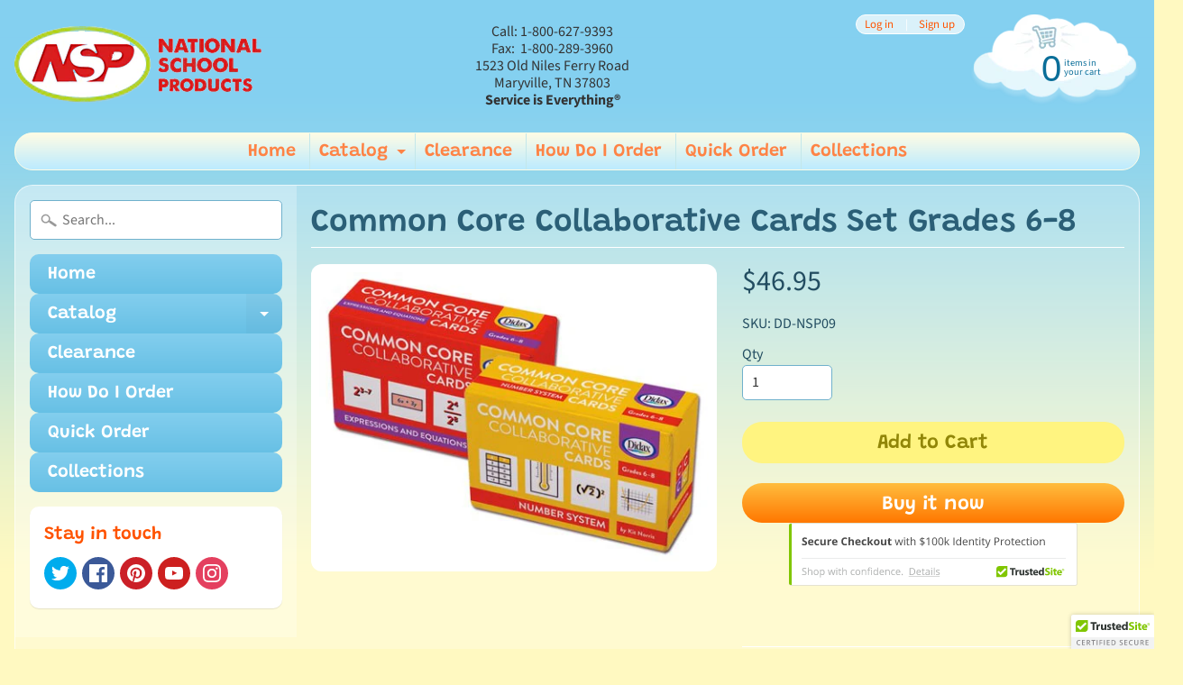

--- FILE ---
content_type: image/svg+xml
request_url: https://cdn.ywxi.net/meter/nationalschoolproducts.com/204.svg?ts=1769658947589&l=en
body_size: 25348
content:
<?xml version="1.0" encoding="UTF-8"?>
<svg width="320px" height="70px" viewBox="0 0 320 70" version="1.1" xmlns="http://www.w3.org/2000/svg" xmlns:xlink="http://www.w3.org/1999/xlink">
    <g id="trustmark/secure_checkout_sip_banner" stroke="none" stroke-width="1" fill="none" fill-rule="evenodd">
        <g id="mixin/trustmark/background" fill="#FFFFFF" stroke="#000000" stroke-opacity="0.1">
            <rect id="background" x="0.5" y="0.5" width="319" height="69" rx="2"></rect>
        </g>
        <g id="Group" transform="translate(14.000000, 15.000000)">
            <path d="M6.13476562,7.62109375 C6.13476562,8.39453512 5.8564481,9.00390402 5.29980469,9.44921875 C4.74316128,9.89453348 3.96875496,10.1171875 2.9765625,10.1171875 C2.06249543,10.1171875 1.25390977,9.94531422 0.55078125,9.6015625 L0.55078125,7.9140625 C1.12890914,8.17187629 1.61816206,8.3535151 2.01855469,8.45898438 C2.41894731,8.56445365 2.78515459,8.6171875 3.1171875,8.6171875 C3.51562699,8.6171875 3.821288,8.54101639 4.03417969,8.38867188 C4.24707138,8.23632736 4.35351562,8.00976713 4.35351562,7.70898438 C4.35351562,7.54101479 4.30664109,7.39160222 4.21289062,7.26074219 C4.11914016,7.12988216 3.98144622,7.00390686 3.79980469,6.8828125 C3.61816315,6.76171814 3.24804967,6.5683607 2.68945312,6.30273438 C2.16601301,6.05663939 1.77343881,5.82031363 1.51171875,5.59375 C1.24999869,5.36718637 1.04101641,5.10351713 0.884765625,4.80273438 C0.728514844,4.50195162 0.650390625,4.15039264 0.650390625,3.74804688 C0.650390625,2.99023059 0.907223994,2.39453342 1.42089844,1.9609375 C1.93457288,1.52734158 2.64452672,1.31054688 3.55078125,1.31054688 C3.99609598,1.31054688 4.42089642,1.36328072 4.82519531,1.46875 C5.22949421,1.57421928 5.65234154,1.72265529 6.09375,1.9140625 L5.5078125,3.32617188 C5.05078125,3.13867094 4.67285306,3.00781287 4.37402344,2.93359375 C4.07519382,2.85937463 3.78125145,2.82226562 3.4921875,2.82226562 C3.14843578,2.82226562 2.88476654,2.90234295 2.70117188,3.0625 C2.51757721,3.22265705 2.42578125,3.43163934 2.42578125,3.68945312 C2.42578125,3.84961018 2.46289025,3.98925722 2.53710938,4.10839844 C2.6113285,4.22753966 2.72949138,4.34277288 2.89160156,4.45410156 C3.05371175,4.56543024 3.43749697,4.76562355 4.04296875,5.0546875 C4.843754,5.43750191 5.39257664,5.82128714 5.68945312,6.20605469 C5.98632961,6.59082224 6.13476562,7.06249721 6.13476562,7.62109375 Z M10.2597656,4.59765625 C9.88085748,4.59765625 9.58398545,4.71777224 9.36914062,4.95800781 C9.1542958,5.19824339 9.03125016,5.53906029 9,5.98046875 L11.5078125,5.98046875 C11.5,5.53906029 11.3847667,5.19824339 11.1621094,4.95800781 C10.939452,4.71777224 10.6386738,4.59765625 10.2597656,4.59765625 Z M10.5117188,10.1171875 C9.45702598,10.1171875 8.63281547,9.82617188 8.0390625,9.24414062 C7.44530953,8.66210646 7.1484375,7.83789596 7.1484375,6.77148438 C7.1484375,5.67382264 7.42284882,4.82519831 7.97167969,4.22558594 C8.52051056,3.62597356 9.27929203,3.32617188 10.2480469,3.32617188 C11.1738328,3.32617188 11.8945287,3.58984111 12.4101562,4.1171875 C12.9257838,4.64453389 13.1835938,5.37304223 13.1835938,6.30273438 L13.1835938,7.16992188 L8.95898438,7.16992188 C8.97851572,7.67773691 9.12890484,8.07421732 9.41015625,8.359375 C9.69140766,8.64453268 10.085935,8.78710938 10.59375,8.78710938 C10.9882832,8.78710938 11.3613264,8.74609416 11.7128906,8.6640625 C12.0644549,8.58203084 12.4316387,8.45117277 12.8144531,8.27148438 L12.8144531,9.65429688 C12.5019516,9.81054766 12.1679705,9.92675743 11.8125,10.0029297 C11.4570295,10.0791019 11.0234401,10.1171875 10.5117188,10.1171875 Z M17.296875,10.1171875 C15.2578023,10.1171875 14.2382812,8.99805807 14.2382812,6.75976562 C14.2382812,5.64647881 14.5156222,4.79590138 15.0703125,4.20800781 C15.6250028,3.62011425 16.4199167,3.32617188 17.4550781,3.32617188 C18.2128944,3.32617188 18.8925751,3.47460789 19.4941406,3.77148438 L18.9667969,5.15429688 C18.6855455,5.04101506 18.4238293,4.94824255 18.1816406,4.87597656 C17.9394519,4.80371058 17.6972668,4.76757812 17.4550781,4.76757812 C16.525386,4.76757812 16.0605469,5.42772777 16.0605469,6.74804688 C16.0605469,8.02930328 16.525386,8.66992188 17.4550781,8.66992188 C17.7988298,8.66992188 18.117186,8.6240239 18.4101562,8.53222656 C18.7031265,8.44042923 18.9960923,8.29687598 19.2890625,8.1015625 L19.2890625,9.63085938 C18.9999986,9.81445404 18.7080093,9.9414059 18.4130859,10.0117188 C18.1181626,10.0820316 17.746096,10.1171875 17.296875,10.1171875 Z M25.4472656,10 L25.2070312,9.16210938 L25.1132812,9.16210938 C24.921874,9.4667984 24.6503924,9.70214761 24.2988281,9.86816406 C23.9472639,10.0341805 23.5468772,10.1171875 23.0976562,10.1171875 C22.3281212,10.1171875 21.7480488,9.91113487 21.3574219,9.49902344 C20.9667949,9.086912 20.7714844,8.49414449 20.7714844,7.72070312 L20.7714844,3.44921875 L22.5585938,3.44921875 L22.5585938,7.27539062 C22.5585938,7.74804924 22.6425773,8.10253788 22.8105469,8.33886719 C22.9785165,8.57519649 23.2460919,8.69335938 23.6132812,8.69335938 C24.1132838,8.69335938 24.4746083,8.52636886 24.6972656,8.19238281 C24.919923,7.85839677 25.03125,7.30469137 25.03125,6.53125 L25.03125,3.44921875 L26.8183594,3.44921875 L26.8183594,10 L25.4472656,10 Z M32.3496094,3.32617188 C32.5917981,3.32617188 32.7929679,3.34374982 32.953125,3.37890625 L32.8183594,5.0546875 C32.6738274,5.0156248 32.4980479,4.99609375 32.2910156,4.99609375 C31.7207003,4.99609375 31.2763688,5.14257666 30.9580078,5.43554688 C30.6396468,5.72851709 30.4804688,6.13866924 30.4804688,6.66601562 L30.4804688,10 L28.6933594,10 L28.6933594,3.44921875 L30.046875,3.44921875 L30.3105469,4.55078125 L30.3984375,4.55078125 C30.6015635,4.18359191 30.8759748,3.88769644 31.2216797,3.66308594 C31.5673845,3.43847544 31.9433573,3.32617188 32.3496094,3.32617188 Z M36.8554688,4.59765625 C36.4765606,4.59765625 36.1796886,4.71777224 35.9648438,4.95800781 C35.7499989,5.19824339 35.6269533,5.53906029 35.5957031,5.98046875 L38.1035156,5.98046875 C38.0957031,5.53906029 37.9804699,5.19824339 37.7578125,4.95800781 C37.5351551,4.71777224 37.2343769,4.59765625 36.8554688,4.59765625 Z M37.1074219,10.1171875 C36.0527291,10.1171875 35.2285186,9.82617188 34.6347656,9.24414062 C34.0410127,8.66210646 33.7441406,7.83789596 33.7441406,6.77148438 C33.7441406,5.67382264 34.0185519,4.82519831 34.5673828,4.22558594 C35.1162137,3.62597356 35.8749952,3.32617188 36.84375,3.32617188 C37.7695359,3.32617188 38.4902318,3.58984111 39.0058594,4.1171875 C39.521487,4.64453389 39.7792969,5.37304223 39.7792969,6.30273438 L39.7792969,7.16992188 L35.5546875,7.16992188 C35.5742188,7.67773691 35.724608,8.07421732 36.0058594,8.359375 C36.2871108,8.64453268 36.6816381,8.78710938 37.1894531,8.78710938 C37.5839863,8.78710938 37.9570295,8.74609416 38.3085938,8.6640625 C38.660158,8.58203084 39.0273418,8.45117277 39.4101562,8.27148438 L39.4101562,9.65429688 C39.0976547,9.81054766 38.7636737,9.92675743 38.4082031,10.0029297 C38.0527326,10.0791019 37.6191432,10.1171875 37.1074219,10.1171875 Z M48.1289062,2.82226562 C47.4453091,2.82226562 46.9160175,3.07909899 46.5410156,3.59277344 C46.1660138,4.10644788 45.9785156,4.82226104 45.9785156,5.74023438 C45.9785156,7.65040018 46.6953053,8.60546875 48.1289062,8.60546875 C48.7304718,8.60546875 49.4589801,8.45507963 50.3144531,8.15429688 L50.3144531,9.67773438 C49.6113246,9.97070459 48.8261762,10.1171875 47.9589844,10.1171875 C46.7128844,10.1171875 45.7597689,9.73926159 45.0996094,8.98339844 C44.4394498,8.22753528 44.109375,7.1425852 44.109375,5.72851562 C44.109375,4.83788617 44.2714828,4.05762054 44.5957031,3.38769531 C44.9199235,2.71777009 45.3857392,2.20410335 45.9931641,1.84667969 C46.600589,1.48925603 47.3124959,1.31054688 48.1289062,1.31054688 C48.9609417,1.31054688 49.7968708,1.51171674 50.6367188,1.9140625 L50.0507812,3.390625 C49.7304671,3.23828049 49.4082047,3.10546932 49.0839844,2.9921875 C48.759764,2.87890568 48.4414078,2.82226562 48.1289062,2.82226562 Z M58.0429688,10 L56.2558594,10 L56.2558594,6.17382812 C56.2558594,5.2285109 55.9043004,4.75585938 55.2011719,4.75585938 C54.7011694,4.75585938 54.3398449,4.92577955 54.1171875,5.265625 C53.8945301,5.60547045 53.7832031,6.15624619 53.7832031,6.91796875 L53.7832031,10 L51.9960938,10 L51.9960938,0.8828125 L53.7832031,0.8828125 L53.7832031,2.74023438 C53.7832031,2.88476635 53.7695314,3.2246067 53.7421875,3.75976562 L53.7011719,4.28710938 L53.7949219,4.28710938 C54.1933614,3.64648117 54.8261675,3.32617188 55.6933594,3.32617188 C56.4628945,3.32617188 57.046873,3.53320105 57.4453125,3.94726562 C57.843752,4.3613302 58.0429688,4.95507426 58.0429688,5.72851562 L58.0429688,10 Z M62.5957031,4.59765625 C62.216795,4.59765625 61.9199229,4.71777224 61.7050781,4.95800781 C61.4902333,5.19824339 61.3671877,5.53906029 61.3359375,5.98046875 L63.84375,5.98046875 C63.8359375,5.53906029 63.7207042,5.19824339 63.4980469,4.95800781 C63.2753895,4.71777224 62.9746113,4.59765625 62.5957031,4.59765625 Z M62.8476562,10.1171875 C61.7929635,10.1171875 60.968753,9.82617188 60.375,9.24414062 C59.781247,8.66210646 59.484375,7.83789596 59.484375,6.77148438 C59.484375,5.67382264 59.7587863,4.82519831 60.3076172,4.22558594 C60.8564481,3.62597356 61.6152295,3.32617188 62.5839844,3.32617188 C63.5097703,3.32617188 64.2304662,3.58984111 64.7460938,4.1171875 C65.2617213,4.64453389 65.5195312,5.37304223 65.5195312,6.30273438 L65.5195312,7.16992188 L61.2949219,7.16992188 C61.3144532,7.67773691 61.4648423,8.07421732 61.7460938,8.359375 C62.0273452,8.64453268 62.4218725,8.78710938 62.9296875,8.78710938 C63.3242207,8.78710938 63.6972639,8.74609416 64.0488281,8.6640625 C64.4003924,8.58203084 64.7675762,8.45117277 65.1503906,8.27148438 L65.1503906,9.65429688 C64.8378891,9.81054766 64.503908,9.92675743 64.1484375,10.0029297 C63.792967,10.0791019 63.3593776,10.1171875 62.8476562,10.1171875 Z M69.6328125,10.1171875 C67.5937398,10.1171875 66.5742188,8.99805807 66.5742188,6.75976562 C66.5742188,5.64647881 66.8515597,4.79590138 67.40625,4.20800781 C67.9609403,3.62011425 68.7558542,3.32617188 69.7910156,3.32617188 C70.5488319,3.32617188 71.2285126,3.47460789 71.8300781,3.77148438 L71.3027344,5.15429688 C71.021483,5.04101506 70.7597668,4.94824255 70.5175781,4.87597656 C70.2753894,4.80371058 70.0332043,4.76757812 69.7910156,4.76757812 C68.8613235,4.76757812 68.3964844,5.42772777 68.3964844,6.74804688 C68.3964844,8.02930328 68.8613235,8.66992188 69.7910156,8.66992188 C70.1347673,8.66992188 70.4531235,8.6240239 70.7460938,8.53222656 C71.039064,8.44042923 71.3320298,8.29687598 71.625,8.1015625 L71.625,9.63085938 C71.3359361,9.81445404 71.0439468,9.9414059 70.7490234,10.0117188 C70.4541001,10.0820316 70.0820335,10.1171875 69.6328125,10.1171875 Z M74.859375,6.4375 L75.6386719,5.44140625 L77.4726562,3.44921875 L79.4882812,3.44921875 L76.8867188,6.29101562 L79.6464844,10 L77.5839844,10 L75.6972656,7.34570312 L74.9296875,7.9609375 L74.9296875,10 L73.1425781,10 L73.1425781,0.8828125 L74.9296875,0.8828125 L74.9296875,4.94921875 L74.8359375,6.4375 L74.859375,6.4375 Z M82.0078125,6.71289062 C82.0078125,7.36133137 82.1142567,7.85156084 82.3271484,8.18359375 C82.5400401,8.51562666 82.8867163,8.68164062 83.3671875,8.68164062 C83.8437524,8.68164062 84.1865224,8.51660321 84.3955078,8.18652344 C84.6044932,7.85644366 84.7089844,7.36523764 84.7089844,6.71289062 C84.7089844,6.06444988 84.6035167,5.57812662 84.3925781,5.25390625 C84.1816396,4.92968588 83.8359399,4.76757812 83.3554688,4.76757812 C82.8789039,4.76757812 82.5351573,4.92870933 82.3242188,5.25097656 C82.1132802,5.5732438 82.0078125,6.06054361 82.0078125,6.71289062 Z M86.5371094,6.71289062 C86.5371094,7.77930221 86.2558622,8.61327824 85.6933594,9.21484375 C85.1308566,9.81640926 84.3476613,10.1171875 83.34375,10.1171875 C82.7148406,10.1171875 82.1601587,9.97949356 81.6796875,9.70410156 C81.1992163,9.42870956 80.8300794,9.0332057 80.5722656,8.51757812 C80.3144518,8.00195055 80.1855469,7.40039406 80.1855469,6.71289062 C80.1855469,5.64257277 80.464841,4.81054984 81.0234375,4.21679688 C81.582034,3.62304391 82.3671824,3.32617188 83.3789062,3.32617188 C84.0078156,3.32617188 84.5624976,3.46288926 85.0429688,3.73632812 C85.5234399,4.00976699 85.8925768,4.40234119 86.1503906,4.9140625 C86.4082044,5.42578381 86.5371094,6.02538719 86.5371094,6.71289062 Z M92.6542969,10 L92.4140625,9.16210938 L92.3203125,9.16210938 C92.1289053,9.4667984 91.8574236,9.70214761 91.5058594,9.86816406 C91.1542951,10.0341805 90.7539085,10.1171875 90.3046875,10.1171875 C89.5351524,10.1171875 88.9550801,9.91113487 88.5644531,9.49902344 C88.1738262,9.086912 87.9785156,8.49414449 87.9785156,7.72070312 L87.9785156,3.44921875 L89.765625,3.44921875 L89.765625,7.27539062 C89.765625,7.74804924 89.8496085,8.10253788 90.0175781,8.33886719 C90.1855477,8.57519649 90.4531232,8.69335938 90.8203125,8.69335938 C91.320315,8.69335938 91.6816395,8.52636886 91.9042969,8.19238281 C92.1269542,7.85839677 92.2382812,7.30469137 92.2382812,6.53125 L92.2382812,3.44921875 L94.0253906,3.44921875 L94.0253906,10 L92.6542969,10 Z M98.6601562,8.69335938 C98.9726578,8.69335938 99.3476541,8.62500068 99.7851562,8.48828125 L99.7851562,9.81835938 C99.3398415,10.0175791 98.792972,10.1171875 98.1445312,10.1171875 C97.4296839,10.1171875 96.9091813,9.93652524 96.5830078,9.57519531 C96.2568343,9.21386538 96.09375,8.67187861 96.09375,7.94921875 L96.09375,4.79101562 L95.2382812,4.79101562 L95.2382812,4.03515625 L96.2226562,3.4375 L96.7382812,2.0546875 L97.8808594,2.0546875 L97.8808594,3.44921875 L99.7148438,3.44921875 L99.7148438,4.79101562 L97.8808594,4.79101562 L97.8808594,7.94921875 C97.8808594,8.20312627 97.9521477,8.39062439 98.0947266,8.51171875 C98.2373054,8.63281311 98.4257801,8.69335938 98.6601562,8.69335938 Z M109.564453,10 L108.386719,6.23242188 C108.3125,6.00195197 108.173829,5.47851971 107.970703,4.66210938 L107.923828,4.66210938 C107.767577,5.34570654 107.63086,5.87304502 107.513672,6.24414062 L106.300781,10 L105.175781,10 L103.423828,3.578125 L104.443359,3.578125 C104.857424,5.19141432 105.17285,6.41991766 105.389648,7.26367188 C105.606446,8.10742609 105.730469,8.67577979 105.761719,8.96875 L105.808594,8.96875 C105.851563,8.74609264 105.920898,8.45800958 106.016602,8.10449219 C106.112305,7.75097479 106.195312,7.47070416 106.265625,7.26367188 L107.443359,3.578125 L108.498047,3.578125 L109.646484,7.26367188 C109.865235,7.93555023 110.013671,8.49999771 110.091797,8.95703125 L110.138672,8.95703125 C110.154297,8.81640555 110.196289,8.59961084 110.264648,8.30664062 C110.333008,8.01367041 110.740231,6.4375143 111.486328,3.578125 L112.494141,3.578125 L110.71875,10 L109.564453,10 Z M114.626953,10 L113.654297,10 L113.654297,3.578125 L114.626953,3.578125 L114.626953,10 Z M113.572266,1.83789062 C113.572266,1.61523326 113.626953,1.45214896 113.736328,1.34863281 C113.845704,1.24511667 113.982421,1.19335938 114.146484,1.19335938 C114.302735,1.19335938 114.437499,1.24609322 114.550781,1.3515625 C114.664063,1.45703178 114.720703,1.61913953 114.720703,1.83789062 C114.720703,2.05664172 114.664063,2.21972603 114.550781,2.32714844 C114.437499,2.43457085 114.302735,2.48828125 114.146484,2.48828125 C113.982421,2.48828125 113.845704,2.43457085 113.736328,2.32714844 C113.626953,2.21972603 113.572266,2.05664172 113.572266,1.83789062 Z M118.763672,9.31445312 C118.935548,9.31445312 119.101562,9.30175794 119.261719,9.27636719 C119.421876,9.25097644 119.548828,9.22460951 119.642578,9.19726562 L119.642578,9.94140625 C119.537109,9.99218775 119.381837,10.0341795 119.176758,10.0673828 C118.971679,10.1005861 118.78711,10.1171875 118.623047,10.1171875 C117.380853,10.1171875 116.759766,9.46289717 116.759766,8.15429688 L116.759766,4.33398438 L115.839844,4.33398438 L115.839844,3.86523438 L116.759766,3.4609375 L117.169922,2.08984375 L117.732422,2.08984375 L117.732422,3.578125 L119.595703,3.578125 L119.595703,4.33398438 L117.732422,4.33398438 L117.732422,8.11328125 C117.732422,8.50000193 117.824218,8.79687396 118.007812,9.00390625 C118.191407,9.21093854 118.443358,9.31445312 118.763672,9.31445312 Z M125.320312,10 L125.320312,5.84570312 C125.320312,5.32226301 125.201173,4.93164191 124.962891,4.67382812 C124.724608,4.41601434 124.351565,4.28710938 123.84375,4.28710938 C123.167965,4.28710938 122.674806,4.47070129 122.364258,4.83789062 C122.053709,5.20507996 121.898438,5.80663645 121.898438,6.64257813 L121.898438,10 L120.925781,10 L120.925781,0.8828125 L121.898438,0.8828125 L121.898438,3.64257812 C121.898438,3.97461104 121.882813,4.24999891 121.851562,4.46875 L121.910156,4.46875 C122.101563,4.16015471 122.374022,3.91699308 122.727539,3.73925781 C123.081056,3.56152255 123.484373,3.47265625 123.9375,3.47265625 C124.72266,3.47265625 125.311521,3.65917782 125.704102,4.03222656 C126.096682,4.4052753 126.292969,4.99804281 126.292969,5.81054688 L126.292969,10 L125.320312,10 Z M136.447266,7.36914063 C136.447266,7.90039328 136.248049,8.33886546 135.849609,8.68457031 C135.45117,9.03027517 134.894535,9.24804643 134.179688,9.33789062 L134.179688,10.6972656 L133.423828,10.6972656 L133.423828,9.390625 C132.986326,9.390625 132.562502,9.35644565 132.152344,9.28808594 C131.742185,9.21972622 131.406251,9.12500061 131.144531,9.00390625 L131.144531,8.08984375 C131.468752,8.23437572 131.842771,8.3525386 132.266602,8.44433594 C132.690432,8.53613327 133.07617,8.58203125 133.423828,8.58203125 L133.423828,6.00390625 C132.623043,5.74999873 132.061525,5.4550798 131.739258,5.11914062 C131.416991,4.78320145 131.255859,4.34961203 131.255859,3.81835938 C131.255859,3.30663807 131.4541,2.88672039 131.850586,2.55859375 C132.247072,2.23046711 132.771481,2.03125035 133.423828,1.9609375 L133.423828,0.89453125 L134.179688,0.89453125 L134.179688,1.94921875 C134.898441,1.9687501 135.591794,2.1132799 136.259766,2.3828125 L135.955078,3.15039062 C135.373044,2.91992072 134.781253,2.78320334 134.179688,2.74023438 L134.179688,5.28320312 C134.792972,5.4785166 135.251952,5.66894438 135.556641,5.85449219 C135.86133,6.04003999 136.085937,6.25292849 136.230469,6.49316406 C136.375001,6.73339964 136.447266,7.02538891 136.447266,7.36914063 Z M135.451172,7.4453125 C135.451172,7.16406109 135.364259,6.93652431 135.19043,6.76269531 C135.016601,6.58886632 134.679688,6.41601648 134.179688,6.24414062 L134.179688,8.5234375 C135.027348,8.40624941 135.451172,8.04687801 135.451172,7.4453125 Z M132.246094,3.80664062 C132.246094,4.10351711 132.333983,4.34179598 132.509766,4.52148438 C132.685548,4.70117277 132.990232,4.87109295 133.423828,5.03125 L133.423828,2.76367188 C133.037107,2.82617219 132.744142,2.94824128 132.544922,3.12988281 C132.345702,3.31152435 132.246094,3.53710803 132.246094,3.80664062 Z M141.427734,10 L140.478516,10 L140.478516,3.89453125 C140.478516,3.38671621 140.49414,2.90625227 140.525391,2.453125 C140.443359,2.53515666 140.351563,2.6210933 140.25,2.7109375 C140.148437,2.8007817 139.683598,3.18163727 138.855469,3.85351562 L138.339844,3.18554688 L140.607422,1.43359375 L141.427734,1.43359375 L141.427734,10 Z M150.363281,5.70507812 C150.363281,7.18555428 150.129885,8.29101197 149.663086,9.02148438 C149.196287,9.75195678 148.482427,10.1171875 147.521484,10.1171875 C146.599605,10.1171875 145.89844,9.7431678 145.417969,8.99511719 C144.937498,8.24706657 144.697266,7.15039785 144.697266,5.70507812 C144.697266,4.21288316 144.929685,3.10547236 145.394531,2.3828125 C145.859377,1.66015264 146.568355,1.29882812 147.521484,1.29882812 C148.451177,1.29882812 149.157224,1.67577748 149.639648,2.4296875 C150.122073,3.18359752 150.363281,4.27538348 150.363281,5.70507812 Z M145.681641,5.70507812 C145.681641,6.95117811 145.828124,7.8583956 146.121094,8.42675781 C146.414064,8.99512003 146.880856,9.27929688 147.521484,9.27929688 C148.169925,9.27929688 148.639647,8.99121382 148.930664,8.41503906 C149.221681,7.83886431 149.367188,6.93555303 149.367188,5.70507812 C149.367188,4.47460322 149.221681,3.57324505 148.930664,3.00097656 C148.639647,2.42870808 148.169925,2.14257812 147.521484,2.14257812 C146.880856,2.14257812 146.414064,2.42480187 146.121094,2.98925781 C145.828124,3.55371376 145.681641,4.45897814 145.681641,5.70507812 Z M157.224609,5.70507812 C157.224609,7.18555428 156.991213,8.29101197 156.524414,9.02148438 C156.057615,9.75195678 155.343755,10.1171875 154.382812,10.1171875 C153.460933,10.1171875 152.759768,9.7431678 152.279297,8.99511719 C151.798826,8.24706657 151.558594,7.15039785 151.558594,5.70507812 C151.558594,4.21288316 151.791013,3.10547236 152.255859,2.3828125 C152.720705,1.66015264 153.429683,1.29882812 154.382812,1.29882812 C155.312505,1.29882812 156.018552,1.67577748 156.500977,2.4296875 C156.983401,3.18359752 157.224609,4.27538348 157.224609,5.70507812 Z M152.542969,5.70507812 C152.542969,6.95117811 152.689452,7.8583956 152.982422,8.42675781 C153.275392,8.99512003 153.742184,9.27929688 154.382812,9.27929688 C155.031253,9.27929688 155.500975,8.99121382 155.791992,8.41503906 C156.083009,7.83886431 156.228516,6.93555303 156.228516,5.70507812 C156.228516,4.47460322 156.083009,3.57324505 155.791992,3.00097656 C155.500975,2.42870808 155.031253,2.14257812 154.382812,2.14257812 C153.742184,2.14257812 153.275392,2.42480187 152.982422,2.98925781 C152.689452,3.55371376 152.542969,4.45897814 152.542969,5.70507812 Z M159.814453,6.71289062 C159.982423,6.47460818 160.23828,6.16211131 160.582031,5.77539062 L162.65625,3.578125 L163.810547,3.578125 L161.208984,6.31445312 L163.992188,10 L162.814453,10 L160.546875,6.96484375 L159.814453,7.59765625 L159.814453,10 L158.853516,10 L158.853516,0.8828125 L159.814453,0.8828125 L159.814453,5.71679688 C159.814453,5.9316417 159.798828,6.26366963 159.767578,6.71289062 L159.814453,6.71289062 Z M168.416016,10 L168.416016,1.43359375 L169.412109,1.43359375 L169.412109,10 L168.416016,10 Z M175.986328,9.13867188 L175.933594,9.13867188 C175.484373,9.79101889 174.812504,10.1171875 173.917969,10.1171875 C173.078121,10.1171875 172.424807,9.830081 171.958008,9.25585938 C171.491209,8.68163775 171.257812,7.86523967 171.257812,6.80664062 C171.257812,5.74804158 171.492185,4.92578418 171.960938,4.33984375 C172.42969,3.75390332 173.082027,3.4609375 173.917969,3.4609375 C174.789067,3.4609375 175.457029,3.77734059 175.921875,4.41015625 L175.998047,4.41015625 L175.957031,3.94726562 L175.933594,3.49609375 L175.933594,0.8828125 L176.90625,0.8828125 L176.90625,10 L176.115234,10 L175.986328,9.13867188 Z M174.041016,9.30273438 C174.705081,9.30273438 175.186522,9.12207212 175.485352,8.76074219 C175.784181,8.39941226 175.933594,7.81641027 175.933594,7.01171875 L175.933594,6.80664062 C175.933594,5.89647982 175.782228,5.24707226 175.479492,4.85839844 C175.176756,4.46972462 174.693363,4.27539062 174.029297,4.27539062 C173.458982,4.27539062 173.022462,4.4970681 172.719727,4.94042969 C172.416991,5.38379128 172.265625,6.00976158 172.265625,6.81835938 C172.265625,7.63867598 172.416014,8.25781041 172.716797,8.67578125 C173.01758,9.09375209 173.458981,9.30273438 174.041016,9.30273438 Z M181.681641,10.1171875 C180.732417,10.1171875 179.983401,9.82812789 179.43457,9.25 C178.885739,8.67187211 178.611328,7.86914576 178.611328,6.84179688 C178.611328,5.80663545 178.866208,4.98437805 179.375977,4.375 C179.885745,3.76562195 180.570308,3.4609375 181.429688,3.4609375 C182.234379,3.4609375 182.871091,3.72558329 183.339844,4.25488281 C183.808596,4.78418233 184.042969,5.48241754 184.042969,6.34960938 L184.042969,6.96484375 L179.619141,6.96484375 C179.638672,7.71875377 179.8291,8.29101367 180.19043,8.68164062 C180.55176,9.07226758 181.060544,9.26757812 181.716797,9.26757812 C182.408207,9.26757812 183.091793,9.12304832 183.767578,8.83398438 L183.767578,9.70117188 C183.423826,9.84961012 183.098634,9.95605437 182.791992,10.0205078 C182.48535,10.0849613 182.115237,10.1171875 181.681641,10.1171875 Z M181.417969,4.27539062 C180.902341,4.27539062 180.491212,4.4433577 180.18457,4.77929688 C179.877928,5.11523605 179.697266,5.58007516 179.642578,6.17382812 L183,6.17382812 C183,5.56054381 182.863283,5.09082194 182.589844,4.76464844 C182.316405,4.43847493 181.925784,4.27539062 181.417969,4.27539062 Z M190.095703,10 L190.095703,5.84570312 C190.095703,5.32226301 189.976564,4.93164191 189.738281,4.67382812 C189.499999,4.41601434 189.126956,4.28710938 188.619141,4.28710938 C187.947262,4.28710938 187.45508,4.46874818 187.142578,4.83203125 C186.830077,5.19531432 186.673828,5.7949177 186.673828,6.63085938 L186.673828,10 L185.701172,10 L185.701172,3.578125 L186.492188,3.578125 L186.650391,4.45703125 L186.697266,4.45703125 C186.896485,4.14062342 187.175779,3.89550868 187.535156,3.72167969 C187.894533,3.54785069 188.29492,3.4609375 188.736328,3.4609375 C189.509769,3.4609375 190.091795,3.64745907 190.482422,4.02050781 C190.873049,4.39355655 191.068359,4.99023027 191.068359,5.81054688 L191.068359,10 L190.095703,10 Z M195.140625,9.31445312 C195.312501,9.31445312 195.478515,9.30175794 195.638672,9.27636719 C195.798829,9.25097644 195.925781,9.22460951 196.019531,9.19726562 L196.019531,9.94140625 C195.914062,9.99218775 195.75879,10.0341795 195.553711,10.0673828 C195.348632,10.1005861 195.164063,10.1171875 195,10.1171875 C193.757806,10.1171875 193.136719,9.46289717 193.136719,8.15429688 L193.136719,4.33398438 L192.216797,4.33398438 L192.216797,3.86523438 L193.136719,3.4609375 L193.546875,2.08984375 L194.109375,2.08984375 L194.109375,3.578125 L195.972656,3.578125 L195.972656,4.33398438 L194.109375,4.33398438 L194.109375,8.11328125 C194.109375,8.50000193 194.201171,8.79687396 194.384766,9.00390625 C194.56836,9.21093854 194.820311,9.31445312 195.140625,9.31445312 Z M198.275391,10 L197.302734,10 L197.302734,3.578125 L198.275391,3.578125 L198.275391,10 Z M197.220703,1.83789062 C197.220703,1.61523326 197.27539,1.45214896 197.384766,1.34863281 C197.494141,1.24511667 197.630859,1.19335938 197.794922,1.19335938 C197.951173,1.19335938 198.085937,1.24609322 198.199219,1.3515625 C198.312501,1.45703178 198.369141,1.61913953 198.369141,1.83789062 C198.369141,2.05664172 198.312501,2.21972603 198.199219,2.32714844 C198.085937,2.43457085 197.951173,2.48828125 197.794922,2.48828125 C197.630859,2.48828125 197.494141,2.43457085 197.384766,2.32714844 C197.27539,2.21972603 197.220703,2.05664172 197.220703,1.83789062 Z M202.412109,9.31445312 C202.583985,9.31445312 202.749999,9.30175794 202.910156,9.27636719 C203.070313,9.25097644 203.197265,9.22460951 203.291016,9.19726562 L203.291016,9.94140625 C203.185546,9.99218775 203.030274,10.0341795 202.825195,10.0673828 C202.620116,10.1005861 202.435548,10.1171875 202.271484,10.1171875 C201.029291,10.1171875 200.408203,9.46289717 200.408203,8.15429688 L200.408203,4.33398438 L199.488281,4.33398438 L199.488281,3.86523438 L200.408203,3.4609375 L200.818359,2.08984375 L201.380859,2.08984375 L201.380859,3.578125 L203.244141,3.578125 L203.244141,4.33398438 L201.380859,4.33398438 L201.380859,8.11328125 C201.380859,8.50000193 201.472655,8.79687396 201.65625,9.00390625 C201.839845,9.21093854 202.091795,9.31445312 202.412109,9.31445312 Z M203.554688,3.578125 L204.597656,3.578125 L206.003906,7.24023438 C206.312502,8.07617605 206.503906,8.67968564 206.578125,9.05078125 L206.625,9.05078125 C206.675782,8.8515615 206.782226,8.5107446 206.944336,8.02832031 C207.106446,7.54589603 207.636714,6.06251242 208.535156,3.578125 L209.578125,3.578125 L206.818359,10.890625 C206.544921,11.6132849 206.225588,12.125975 205.860352,12.4287109 C205.495115,12.7314468 205.046878,12.8828125 204.515625,12.8828125 C204.218749,12.8828125 203.925783,12.8496097 203.636719,12.7832031 L203.636719,12.0039062 C203.851564,12.0507815 204.091796,12.0742188 204.357422,12.0742188 C205.025394,12.0742188 205.501952,11.6992225 205.787109,10.9492188 L206.144531,10.0351562 L203.554688,3.578125 Z M219.316406,3.9296875 C219.316406,4.79687934 219.020511,5.46386485 218.428711,5.93066406 C217.836911,6.39746327 216.99024,6.63085938 215.888672,6.63085938 L214.880859,6.63085938 L214.880859,10 L213.884766,10 L213.884766,1.43359375 L216.105469,1.43359375 C218.246104,1.43359375 219.316406,2.26561668 219.316406,3.9296875 Z M214.880859,5.77539062 L215.777344,5.77539062 C216.660161,5.77539062 217.298826,5.63281393 217.693359,5.34765625 C218.087893,5.06249857 218.285156,4.60547189 218.285156,3.9765625 C218.285156,3.41015342 218.099611,2.98828264 217.728516,2.7109375 C217.35742,2.43359236 216.779301,2.29492188 215.994141,2.29492188 L214.880859,2.29492188 L214.880859,5.77539062 Z M223.892578,3.4609375 C224.177736,3.4609375 224.433593,3.48437477 224.660156,3.53125 L224.525391,4.43359375 C224.259764,4.37499971 224.025392,4.34570312 223.822266,4.34570312 C223.302732,4.34570312 222.8584,4.55663852 222.489258,4.97851562 C222.120115,5.40039273 221.935547,5.92577811 221.935547,6.5546875 L221.935547,10 L220.962891,10 L220.962891,3.578125 L221.765625,3.578125 L221.876953,4.76757812 L221.923828,4.76757812 C222.162111,4.34960729 222.449217,4.02734488 222.785156,3.80078125 C223.121095,3.57421762 223.490232,3.4609375 223.892578,3.4609375 Z M231.404297,6.78320312 C231.404297,7.83008336 231.140628,8.647458 230.613281,9.23535156 C230.085935,9.82324513 229.357427,10.1171875 228.427734,10.1171875 C227.853513,10.1171875 227.343752,9.98242322 226.898438,9.71289062 C226.453123,9.44335803 226.109376,9.05664314 225.867188,8.55273438 C225.624999,8.04882561 225.503906,7.45898775 225.503906,6.78320312 C225.503906,5.73632289 225.765622,4.92090136 226.289062,4.33691406 C226.812503,3.75292677 227.539058,3.4609375 228.46875,3.4609375 C229.367192,3.4609375 230.081052,3.75976264 230.610352,4.35742188 C231.139651,4.95508111 231.404297,5.76366678 231.404297,6.78320312 Z M226.511719,6.78320312 C226.511719,7.60351973 226.67578,8.22851348 227.003906,8.65820312 C227.332033,9.08789277 227.81445,9.30273438 228.451172,9.30273438 C229.087894,9.30273438 229.571287,9.08886933 229.901367,8.66113281 C230.231447,8.2333963 230.396484,7.607426 230.396484,6.78320312 C230.396484,5.96679279 230.231447,5.34668181 229.901367,4.92285156 C229.571287,4.49902132 229.083988,4.28710938 228.439453,4.28710938 C227.802731,4.28710938 227.322267,4.49609166 226.998047,4.9140625 C226.673827,5.33203334 226.511719,5.95507398 226.511719,6.78320312 Z M235.183594,9.31445312 C235.35547,9.31445312 235.521484,9.30175794 235.681641,9.27636719 C235.841798,9.25097644 235.96875,9.22460951 236.0625,9.19726562 L236.0625,9.94140625 C235.957031,9.99218775 235.801759,10.0341795 235.59668,10.0673828 C235.391601,10.1005861 235.207032,10.1171875 235.042969,10.1171875 C233.800775,10.1171875 233.179688,9.46289717 233.179688,8.15429688 L233.179688,4.33398438 L232.259766,4.33398438 L232.259766,3.86523438 L233.179688,3.4609375 L233.589844,2.08984375 L234.152344,2.08984375 L234.152344,3.578125 L236.015625,3.578125 L236.015625,4.33398438 L234.152344,4.33398438 L234.152344,8.11328125 C234.152344,8.50000193 234.24414,8.79687396 234.427734,9.00390625 C234.611329,9.21093854 234.86328,9.31445312 235.183594,9.31445312 Z M240.058594,10.1171875 C239.10937,10.1171875 238.360354,9.82812789 237.811523,9.25 C237.262693,8.67187211 236.988281,7.86914576 236.988281,6.84179688 C236.988281,5.80663545 237.243162,4.98437805 237.75293,4.375 C238.262698,3.76562195 238.947261,3.4609375 239.806641,3.4609375 C240.611332,3.4609375 241.248045,3.72558329 241.716797,4.25488281 C242.185549,4.78418233 242.419922,5.48241754 242.419922,6.34960938 L242.419922,6.96484375 L237.996094,6.96484375 C238.015625,7.71875377 238.206053,8.29101367 238.567383,8.68164062 C238.928713,9.07226758 239.437497,9.26757812 240.09375,9.26757812 C240.78516,9.26757812 241.468747,9.12304832 242.144531,8.83398438 L242.144531,9.70117188 C241.80078,9.84961012 241.475587,9.95605437 241.168945,10.0205078 C240.862303,10.0849613 240.49219,10.1171875 240.058594,10.1171875 Z M239.794922,4.27539062 C239.279294,4.27539062 238.868166,4.4433577 238.561523,4.77929688 C238.254881,5.11523605 238.074219,5.58007516 238.019531,6.17382812 L241.376953,6.17382812 C241.376953,5.56054381 241.240236,5.09082194 240.966797,4.76464844 C240.693358,4.43847493 240.302737,4.27539062 239.794922,4.27539062 Z M246.644531,10.1171875 C245.714839,10.1171875 244.99512,9.83105755 244.485352,9.25878906 C243.975583,8.68652058 243.720703,7.87695836 243.720703,6.83007812 C243.720703,5.755854 243.97949,4.92578418 244.49707,4.33984375 C245.014651,3.75390332 245.751948,3.4609375 246.708984,3.4609375 C247.01758,3.4609375 247.32617,3.49414029 247.634766,3.56054688 C247.943361,3.62695346 248.185546,3.70507768 248.361328,3.79492188 L248.0625,4.62109375 C247.847655,4.53515582 247.613283,4.46386747 247.359375,4.40722656 C247.105467,4.35058565 246.88086,4.32226562 246.685547,4.32226562 C245.380853,4.32226562 244.728516,5.15428855 244.728516,6.81835938 C244.728516,7.60742582 244.887694,8.21288852 245.206055,8.63476562 C245.524416,9.05664273 245.996091,9.26757812 246.621094,9.26757812 C247.156253,9.26757812 247.705075,9.1523449 248.267578,8.921875 L248.267578,9.78320312 C247.837888,10.0058605 247.296878,10.1171875 246.644531,10.1171875 Z M251.865234,9.31445312 C252.03711,9.31445312 252.203124,9.30175794 252.363281,9.27636719 C252.523438,9.25097644 252.65039,9.22460951 252.744141,9.19726562 L252.744141,9.94140625 C252.638671,9.99218775 252.483399,10.0341795 252.27832,10.0673828 C252.073241,10.1005861 251.888673,10.1171875 251.724609,10.1171875 C250.482416,10.1171875 249.861328,9.46289717 249.861328,8.15429688 L249.861328,4.33398438 L248.941406,4.33398438 L248.941406,3.86523438 L249.861328,3.4609375 L250.271484,2.08984375 L250.833984,2.08984375 L250.833984,3.578125 L252.697266,3.578125 L252.697266,4.33398438 L250.833984,4.33398438 L250.833984,8.11328125 C250.833984,8.50000193 250.92578,8.79687396 251.109375,9.00390625 C251.29297,9.21093854 251.54492,9.31445312 251.865234,9.31445312 Z M255,10 L254.027344,10 L254.027344,3.578125 L255,3.578125 L255,10 Z M253.945312,1.83789062 C253.945312,1.61523326 253.999999,1.45214896 254.109375,1.34863281 C254.218751,1.24511667 254.355468,1.19335938 254.519531,1.19335938 C254.675782,1.19335938 254.810546,1.24609322 254.923828,1.3515625 C255.03711,1.45703178 255.09375,1.61913953 255.09375,1.83789062 C255.09375,2.05664172 255.03711,2.21972603 254.923828,2.32714844 C254.810546,2.43457085 254.675782,2.48828125 254.519531,2.48828125 C254.355468,2.48828125 254.218751,2.43457085 254.109375,2.32714844 C253.999999,2.21972603 253.945312,2.05664172 253.945312,1.83789062 Z M262.605469,6.78320312 C262.605469,7.83008336 262.3418,8.647458 261.814453,9.23535156 C261.287107,9.82324513 260.558598,10.1171875 259.628906,10.1171875 C259.054685,10.1171875 258.544924,9.98242322 258.099609,9.71289062 C257.654295,9.44335803 257.310548,9.05664314 257.068359,8.55273438 C256.826171,8.04882561 256.705078,7.45898775 256.705078,6.78320312 C256.705078,5.73632289 256.966794,4.92090136 257.490234,4.33691406 C258.013674,3.75292677 258.74023,3.4609375 259.669922,3.4609375 C260.568364,3.4609375 261.282224,3.75976264 261.811523,4.35742188 C262.340823,4.95508111 262.605469,5.76366678 262.605469,6.78320312 Z M257.712891,6.78320312 C257.712891,7.60351973 257.876951,8.22851348 258.205078,8.65820312 C258.533205,9.08789277 259.015622,9.30273438 259.652344,9.30273438 C260.289066,9.30273438 260.772459,9.08886933 261.102539,8.66113281 C261.432619,8.2333963 261.597656,7.607426 261.597656,6.78320312 C261.597656,5.96679279 261.432619,5.34668181 261.102539,4.92285156 C260.772459,4.49902132 260.285159,4.28710938 259.640625,4.28710938 C259.003903,4.28710938 258.523439,4.49609166 258.199219,4.9140625 C257.874998,5.33203334 257.712891,5.95507398 257.712891,6.78320312 Z M268.705078,10 L268.705078,5.84570312 C268.705078,5.32226301 268.585939,4.93164191 268.347656,4.67382812 C268.109374,4.41601434 267.736331,4.28710938 267.228516,4.28710938 C266.556637,4.28710938 266.064455,4.46874818 265.751953,4.83203125 C265.439452,5.19531432 265.283203,5.7949177 265.283203,6.63085938 L265.283203,10 L264.310547,10 L264.310547,3.578125 L265.101562,3.578125 L265.259766,4.45703125 L265.306641,4.45703125 C265.50586,4.14062342 265.785154,3.89550868 266.144531,3.72167969 C266.503908,3.54785069 266.904295,3.4609375 267.345703,3.4609375 C268.119144,3.4609375 268.70117,3.64745907 269.091797,4.02050781 C269.482424,4.39355655 269.677734,4.99023027 269.677734,5.81054688 L269.677734,10 L268.705078,10 Z" id="main-text" fill-opacity="0.715253497" fill="#000000" fill-rule="nonzero"></path>
            <g id="logo/trustedsite" transform="translate(216.000000, 33.000000)">
                <g id="logo/ts-full-color">
                    <g id="Logo">
                        <path d="M73.8309953,4.35630545 L73.8309953,4.84014545 L73.5489116,4.84014545 L73.5489116,3.63787636 C73.6602605,3.61588364 73.8161488,3.60122182 74.0165767,3.60122182 C74.2466977,3.60122182 74.3506233,3.63787636 74.4397023,3.68919273 C74.5065116,3.74050909 74.5584744,3.83581091 74.5584744,3.95310545 C74.5584744,4.08506182 74.4545488,4.18769455 74.3060837,4.23168 L74.3060837,4.24634182 C74.4248558,4.29032727 74.4916651,4.37829818 74.5287814,4.53957818 C74.5658977,4.72285091 74.5881674,4.79616 74.6178605,4.84014545 L74.313507,4.84014545 C74.2763907,4.79616 74.2541209,4.68619636 74.2170047,4.54690909 C74.1947349,4.41495273 74.1205023,4.35630545 73.964614,4.35630545 L73.8309953,4.35630545 Z M73.8384186,3.81381818 L73.8384186,4.15837091 L73.9720372,4.15837091 C74.1279256,4.15837091 74.2541209,4.10705455 74.2541209,3.98242909 C74.2541209,3.87246545 74.1724651,3.79915636 73.994307,3.79915636 C73.9200744,3.79915636 73.8681116,3.80648727 73.8384186,3.81381818 Z M74.024,3.00741818 C74.7292093,3.00741818 75.271107,3.54257455 75.271107,4.20968727 C75.271107,4.89146182 74.7292093,5.42661818 74.024,5.42661818 C73.326214,5.42661818 72.7694698,4.89146182 72.7694698,4.20968727 C72.7694698,3.54257455 73.326214,3.00741818 74.024,3.00741818 Z M74.024,3.24933818 C73.4821023,3.24933818 73.0812465,3.68186182 73.0812465,4.20968727 C73.0812465,4.74484364 73.4821023,5.17003636 74.0314233,5.17003636 C74.5658977,5.17003636 74.9593302,4.74484364 74.9593302,4.21701818 C74.9593302,3.68186182 74.5658977,3.24933818 74.024,3.24933818 Z" id="®" fill="#80C600"></path>
                        <path d="M71.0626498,6.64805742 C71.0626498,6.20257608 70.8706589,5.45630239 70.0298766,5.45630239 C69.2612715,5.45630239 68.9488251,6.15450718 68.9007071,6.64805742 L71.0626498,6.64805742 Z M68.912897,7.90009952 C68.9728841,8.65826986 69.7175907,9.01951005 70.5704024,9.01951005 C71.1946535,9.01951005 71.6992512,8.9352689 72.1916589,8.77868325 L72.4317678,10.0186679 C71.8312549,10.259334 71.0987383,10.3797474 70.3059137,10.3797474 C68.3123841,10.3797474 67.1713454,9.22416459 67.1713454,7.38243445 C67.1713454,5.88956555 68.0961738,4.24043254 70.1378214,4.24043254 C72.0354357,4.24043254 72.7560833,5.72108325 72.7560833,7.17761914 C72.7560833,7.49079043 72.7201552,7.76746794 72.6960962,7.90009952 L68.912897,7.90009952 Z" id="Fill-19" fill="#80C600"></path>
                        <path d="M65.5859368,2.68754986 L65.5859368,4.37285512 L66.8950678,4.37285512 L66.8950678,5.72119579 L65.5859368,5.72119579 L65.5859368,7.85182163 C65.5859368,8.56208383 65.7541895,8.88715177 66.3065844,8.88715177 C66.5348242,8.88715177 66.714946,8.86303694 66.8469498,8.83892211 L66.8589793,10.2232743 C66.61871,10.3195728 66.1864497,10.3798599 65.669983,10.3798599 C65.0814996,10.3798599 64.5890918,10.1750446 64.3008649,9.87425225 C63.9646803,9.52506947 63.7964277,8.9593355 63.7964277,8.1286599 L63.7964277,5.72119579 L63.015793,5.72119579 L63.015793,4.37285512 L63.7964277,4.37285512 L63.7964277,3.09685895 L65.5859368,2.68754986 Z" id="Fill-18" fill="#80C600"></path>
                        <path d="M60.4214778,10.2594144 L62.2470755,10.2594144 L62.2470755,4.37282297 L60.4214778,4.37282297 L60.4214778,10.2594144 Z M62.3070626,2.73574737 C62.3070626,3.24135502 61.9229204,3.65050335 61.3224075,3.65050335 C60.7457933,3.65050335 60.3614907,3.24135502 60.3735202,2.73574737 C60.3614907,2.20602488 60.7457933,1.80877321 61.334437,1.80877321 C61.9229204,1.80877321 62.2951935,2.20602488 62.3070626,2.73574737 L62.3070626,2.73574737 Z" id="Fill-16" fill="#80C600"></path>
                        <path d="M54.3563617,8.36945455 C54.848609,8.62217799 55.6053451,8.8750622 56.3858194,8.8750622 C57.226762,8.8750622 57.6710517,8.52604019 57.6710517,7.9963177 C57.6710517,7.49071005 57.2869095,7.20165359 56.3138028,6.85263158 C54.9687437,6.38319617 54.0920334,5.63676172 54.0920334,4.45722488 C54.0920334,3.07287273 55.2449411,2.01342775 57.154585,2.01342775 C58.0675442,2.01342775 58.7399134,2.20602488 59.220452,2.42273684 L58.81193,3.90338756 C58.4877749,3.74696268 57.9113211,3.5181933 57.1186569,3.5181933 C56.3258323,3.5181933 55.9415297,3.87927273 55.9415297,4.30063923 C55.9415297,4.81830431 56.3980093,5.04691292 57.4428119,5.44432536 C58.8720775,5.97388708 59.5446071,6.72032153 59.5446071,7.86384689 C59.5446071,9.22408421 58.4998044,10.3798278 56.2778746,10.3798278 C55.3532067,10.3798278 54.4402474,10.139001 53.9840886,9.88627751 L54.3563617,8.36945455 Z" id="Fill-14" fill="#80C600"></path>
                        <path d="M51.0170833,6.86470507 C51.0170833,6.76840651 51.0050538,6.63593569 50.9930243,6.53979789 C50.8849192,6.04608689 50.4885871,5.6367778 49.9241627,5.6367778 C49.0955704,5.6367778 48.6629894,6.38321225 48.6629894,7.31018641 C48.6629894,8.30934431 49.1555575,8.93520459 49.9121332,8.93520459 C50.4406294,8.93520459 50.8608601,8.57412517 50.9689653,8.0564601 C51.0050538,7.92398928 51.0170833,7.79167923 51.0170833,7.63509359 L51.0170833,6.86470507 Z M52.8425206,1.71249072 L52.8425206,8.50194144 C52.8425206,9.16397397 52.8665796,9.86217876 52.8906387,10.2594304 L51.2692218,10.2594304 L51.1851756,9.39258258 L51.1611166,9.39258258 C50.7888435,10.0547759 50.0802255,10.3919012 49.3234894,10.3919012 C47.9304727,10.3919012 46.813493,9.20014622 46.813493,7.37031273 C46.8016239,5.38405435 48.0385778,4.24036823 49.4437844,4.24036823 C50.164432,4.24036823 50.7288564,4.49325244 50.9930243,4.90256153 L51.0170833,4.90256153 L51.0170833,1.71249072 L52.8425206,1.71249072 Z" id="Fill-12" fill="#323835"></path>
                        <path d="M42.5256802,7.90009952 C42.5856673,8.65826986 43.3302135,9.01951005 44.1830252,9.01951005 C44.8075971,9.01951005 45.3120344,8.9352689 45.8044421,8.77868325 L46.044551,10.0186679 C45.4440381,10.259334 44.7115215,10.3797474 43.9186969,10.3797474 C41.9251673,10.3797474 40.7841286,9.22416459 40.7841286,7.38243445 C40.7841286,5.88956555 41.708957,4.24043254 43.7506046,4.24043254 C45.6482189,4.24043254 46.3688665,5.72108325 46.3688665,7.17761914 C46.3688665,7.49079043 46.332778,7.76746794 46.3088794,7.90009952 L42.5256802,7.90009952 Z M44.6754329,6.64805742 C44.6754329,6.20257608 44.4832816,5.45630239 43.6426598,5.45630239 C42.8740546,5.45630239 42.5616083,6.15450718 42.5134903,6.64805742 L44.6754329,6.64805742 Z" id="Shape" fill="#323835"></path>
                        <path d="M39.2226828,2.68754986 L39.2226828,4.37285512 L40.5318137,4.37285512 L40.5318137,5.72119579 L39.2226828,5.72119579 L39.2226828,7.85182163 C39.2226828,8.56208383 39.3909355,8.88715177 39.9433304,8.88715177 C40.1715702,8.88715177 40.351692,8.86303694 40.4836957,8.83892211 L40.4957252,10.2232743 C40.2554559,10.3195728 39.8231957,10.3798599 39.3067289,10.3798599 C38.7182455,10.3798599 38.2258378,10.1750446 37.9376109,9.87425225 C37.6014263,9.52506947 37.433334,8.9593355 37.433334,8.1286599 L37.433334,5.72119579 L36.6526993,5.72119579 L36.6526993,4.37285512 L37.433334,4.37285512 L37.433334,3.09685895 L39.2226828,2.68754986 Z" id="Fill-8" fill="#323835"></path>
                        <path d="M32.1244888,8.65833416 C32.4608338,8.86298871 33.1574223,9.1038155 33.6977877,9.1038155 C34.250343,9.1038155 34.4785828,8.91105761 34.4785828,8.61026526 C34.4785828,8.30931215 34.298461,8.16478392 33.613902,7.93617531 C32.4008467,7.52686622 31.9323375,6.86467292 31.944367,6.16646813 C31.944367,5.07117244 32.8812249,4.24049684 34.3343891,4.24049684 C35.0189482,4.24049684 35.6314906,4.39692172 35.9917341,4.5776222 L35.6674187,5.84156096 C35.4032507,5.69703273 34.8988135,5.5044356 34.3943762,5.5044356 C33.9500865,5.5044356 33.6977877,5.68497531 33.6977877,5.98592842 C33.6977877,6.26292746 33.9260275,6.40729493 34.6466751,6.66001837 C35.7636547,7.0453734 36.2320035,7.61110737 36.244033,8.47779445 C36.244033,9.57325091 35.3791917,10.3798117 33.6977877,10.3798117 C32.9291825,10.3798117 32.2446235,10.2111686 31.8003338,9.97050258 L32.1244888,8.65833416 Z" id="Fill-6" fill="#323835"></path>
                        <path d="M31.1154539,8.36945455 C31.1154539,9.13984306 31.1393525,9.76602488 31.1635719,10.2594144 L29.5782436,10.2594144 L29.494037,9.42889952 L29.4581089,9.42889952 C29.2298691,9.78997895 28.6773138,10.3918852 27.6204817,10.3918852 C26.4314854,10.3918852 25.5547751,9.64545072 25.5547751,7.82783541 L25.5547751,4.37282297 L27.3924023,4.37282297 L27.3924023,7.53893971 C27.3924023,8.39340861 27.6685997,8.91107368 28.3052011,8.91107368 C28.809478,8.91107368 29.0977049,8.56205167 29.2178396,8.27315598 C29.2659576,8.1648 29.2778267,8.02027177 29.2778267,7.87590431 L29.2778267,4.37282297 L31.1154539,4.37282297 L31.1154539,8.36945455 Z" id="Fill-4" fill="#323835"></path>
                        <path d="M21.1709026,6.3108999 C21.1709026,5.44421282 21.147004,4.87847885 21.122945,4.3728712 L22.6962438,4.3728712 L22.756231,5.45627024 L22.804349,5.45627024 C23.1046054,4.60164057 23.8250926,4.24040038 24.389517,4.24040038 C24.5577697,4.24040038 24.6418158,4.24040038 24.77398,4.26451522 L24.77398,5.98599273 C24.6418158,5.96187789 24.485753,5.93776306 24.2815722,5.93776306 C23.6090427,5.93776306 23.1525631,6.29900325 23.0324284,6.86473722 C23.0085298,6.98498986 22.9963399,7.12951809 22.9963399,7.27404632 L22.9963399,10.2594626 L21.1709026,10.2594626 L21.1709026,6.3108999 Z" id="Fill-2" fill="#323835"></path>
                        <polygon id="Fill-1" fill="#323835" points="17.1954559 3.68669167 15.0214837 3.68669167 15.0214837 2.14591464 21.242823 2.14591464 21.242823 3.68669167 19.0329227 3.68669167 19.0329227 10.2594304 17.1954559 10.2594304"></polygon>
                        <path d="M9.10847926,12.2181818 L0,12.2181818 L0,3.2231335 C0,1.44301936 1.46121637,0 3.26361376,0 L12.372093,0 L12.372093,8.99504832 C12.372093,10.7751625 10.9108766,12.2181818 9.10847926,12.2181818" id="Fill-20" fill="#80C600"></path>
                        <path d="M9.84156273,2.50763713 C9.74067528,2.40635483 9.57530969,2.40635483 9.47426184,2.50763713 L4.88348188,7.10906871 C4.78243404,7.210351 4.61722883,7.210351 4.51634138,7.10906871 L2.84488174,5.43389167 C2.74399429,5.33260938 2.57862869,5.33260938 2.47758085,5.43389167 L1.37583857,6.53819024 C1.27495112,6.63947254 1.27495112,6.80506105 1.37583857,6.90634335 L4.51634138,10.0539721 C4.61722883,10.1550936 4.78243404,10.1550936 4.88348188,10.0539721 L10.9434654,3.9800888 C11.0443529,3.87880651 11.0443529,3.71321799 10.9434654,3.61193569 L9.84156273,2.50763713 Z" id="Fill-21" fill="#FEFEFE"></path>
                    </g>
                </g>
            </g>
            <g id="subtext" transform="translate(0.569336, 34.583496)" fill="#ADAFAE" fill-rule="nonzero">
                <path d="M4.94140625,6.32714844 C4.94140625,7.01823262 4.69075771,7.55712697 4.18945312,7.94384766 C3.68814854,8.33056834 3.0078168,8.52392578 2.1484375,8.52392578 C1.21744326,8.52392578 0.50130459,8.40397255 0,8.1640625 L0,7.28320312 C0.322267236,7.41927151 0.673175186,7.52669231 1.05273438,7.60546875 C1.43229356,7.68424519 1.80826637,7.72363281 2.18066406,7.72363281 C2.78939106,7.72363281 3.24771981,7.60815545 3.55566406,7.37719727 C3.86360831,7.14623908 4.01757812,6.82487185 4.01757812,6.41308594 C4.01757812,6.14094916 3.96297255,5.918051 3.85375977,5.74438477 C3.74454698,5.57071853 3.56193162,5.4104825 3.3059082,5.26367188 C3.04988479,5.11686125 2.66048438,4.950359 2.13769531,4.76416016 C1.40722291,4.50276562 0.885336853,4.19303564 0.572021484,3.83496094 C0.258706116,3.47688623 0.102050781,3.00960575 0.102050781,2.43310547 C0.102050781,1.82795921 0.32942481,1.34635596 0.784179688,0.98828125 C1.23893457,0.630206543 1.84049105,0.451171875 2.58886719,0.451171875 C3.36947005,0.451171875 4.08739907,0.594399609 4.74267578,0.880859375 L4.45800781,1.67578125 C3.80989259,1.40364447 3.17969056,1.26757812 2.56738281,1.26757812 C2.08398196,1.26757812 1.70621881,1.37141823 1.43408203,1.57910156 C1.16194525,1.78678489 1.02587891,2.07503071 1.02587891,2.44384766 C1.02587891,2.71598443 1.07600861,2.9388826 1.17626953,3.11254883 C1.27653045,3.28621506 1.44571821,3.44555592 1.68383789,3.59057617 C1.92195757,3.73559643 2.28629312,3.89583246 2.77685547,4.07128906 C3.60042729,4.36491032 4.16707202,4.68001134 4.47680664,5.01660156 C4.78654126,5.35319179 4.94140625,5.79003638 4.94140625,6.32714844 Z M10.4414062,8.41650391 L10.4414062,4.60839844 C10.4414062,4.12857833 10.3321951,3.77050899 10.1137695,3.53417969 C9.89534396,3.29785038 9.55338774,3.1796875 9.08789062,3.1796875 C8.46842138,3.1796875 8.01635885,3.34798009 7.73168945,3.68457031 C7.44702006,4.02116054 7.3046875,4.57258731 7.3046875,5.33886719 L7.3046875,8.41650391 L6.41308594,8.41650391 L6.41308594,0.0590820312 L7.3046875,0.0590820312 L7.3046875,2.58886719 C7.3046875,2.89323069 7.29036473,3.14566957 7.26171875,3.34619141 L7.31542969,3.34619141 C7.49088629,3.06331239 7.74063966,2.84041423 8.06469727,2.67749023 C8.38875488,2.51456624 8.75846146,2.43310547 9.17382812,2.43310547 C9.89355829,2.43310547 10.4333478,2.60408358 10.7932129,2.94604492 C11.153078,3.28800627 11.3330078,3.83137648 11.3330078,4.57617188 L11.3330078,8.41650391 L10.4414062,8.41650391 Z M18.2456055,5.46777344 C18.2456055,6.42741365 18.0039087,7.17667374 17.5205078,7.71557617 C17.037107,8.25447861 16.3693076,8.52392578 15.5170898,8.52392578 C14.99072,8.52392578 14.5234395,8.40039186 14.1152344,8.15332031 C13.7070292,7.90624876 13.3919282,7.55176012 13.1699219,7.08984375 C12.9479156,6.62792738 12.8369141,6.08724268 12.8369141,5.46777344 C12.8369141,4.50813322 13.0768205,3.76066348 13.5566406,3.2253418 C14.0364607,2.69002011 14.7024697,2.42236328 15.5546875,2.42236328 C16.3782593,2.42236328 17.032631,2.69628632 17.5178223,3.24414062 C18.0030135,3.79199493 18.2456055,4.53319845 18.2456055,5.46777344 Z M13.7607422,5.46777344 C13.7607422,6.21973032 13.9111313,6.79264126 14.2119141,7.18652344 C14.5126968,7.58040562 14.9549124,7.77734375 15.5385742,7.77734375 C16.122236,7.77734375 16.5653468,7.58130079 16.8679199,7.18920898 C17.170493,6.79711718 17.3217773,6.22331107 17.3217773,5.46777344 C17.3217773,4.7193973 17.170493,4.15096223 16.8679199,3.76245117 C16.5653468,3.37394011 16.1186553,3.1796875 15.527832,3.1796875 C14.9441703,3.1796875 14.503745,3.37125459 14.206543,3.75439453 C13.909341,4.13753447 13.7607422,4.70865506 13.7607422,5.46777344 Z M22.5478516,8.52392578 C22.1647116,8.52392578 21.8146989,8.45320709 21.4978027,8.31176758 C21.1809066,8.17032807 20.9150401,7.95280095 20.7001953,7.65917969 L20.6357422,7.65917969 C20.6787112,8.00293141 20.7001953,8.3287745 20.7001953,8.63671875 L20.7001953,11.059082 L19.8085938,11.059082 L19.8085938,2.52978516 L20.5336914,2.52978516 L20.6572266,3.33544922 L20.7001953,3.33544922 C20.9293631,3.01318198 21.1961248,2.78043691 21.5004883,2.63720703 C21.8048518,2.49397715 22.1539694,2.42236328 22.5478516,2.42236328 C23.3284544,2.42236328 23.9309061,2.68912494 24.3552246,3.22265625 C24.7795431,3.75618756 24.9916992,4.50455248 24.9916992,5.46777344 C24.9916992,6.43457515 24.7759624,7.18562558 24.3444824,7.72094727 C23.9130024,8.25626895 23.3141314,8.52392578 22.5478516,8.52392578 Z M22.4189453,3.1796875 C21.8173798,3.1796875 21.3823256,3.34618974 21.1137695,3.67919922 C20.8452135,4.0122087 20.7073568,4.54215131 20.7001953,5.26904297 L20.7001953,5.46777344 C20.7001953,6.29492601 20.838052,6.88663559 21.1137695,7.24291992 C21.3894871,7.59920426 21.8317027,7.77734375 22.4404297,7.77734375 C22.9488958,7.77734375 23.3472479,7.57145388 23.635498,7.15966797 C23.9237482,6.74788206 24.0678711,6.18034216 24.0678711,5.45703125 C24.0678711,4.7229781 23.9237482,4.15991407 23.635498,3.76782227 C23.3472479,3.37573046 22.9417344,3.1796875 22.4189453,3.1796875 Z M34.2138672,8.41650391 L33.1342773,4.96289062 C33.0662431,4.75162655 32.9391285,4.27181364 32.7529297,3.5234375 L32.7099609,3.5234375 C32.5667311,4.15006824 32.4414068,4.63346184 32.3339844,4.97363281 L31.222168,8.41650391 L30.190918,8.41650391 L28.5849609,2.52978516 L29.5195312,2.52978516 C29.8990904,4.0086337 30.1882314,5.13476176 30.3869629,5.90820312 C30.5856944,6.68164449 30.6993814,7.20263538 30.7280273,7.47119141 L30.7709961,7.47119141 C30.8103843,7.26708882 30.8739416,7.00301269 30.9616699,6.67895508 C31.0493982,6.35489747 31.125488,6.09798272 31.1899414,5.90820312 L32.2695312,2.52978516 L33.2363281,2.52978516 L34.2890625,5.90820312 C34.4895843,6.52409162 34.6256507,7.04150181 34.6972656,7.46044922 L34.7402344,7.46044922 C34.7545574,7.33154232 34.7930498,7.13281384 34.8557129,6.86425781 C34.918376,6.59570178 35.2916632,5.15089201 35.9755859,2.52978516 L36.8994141,2.52978516 L35.2719727,8.41650391 L34.2138672,8.41650391 Z M38.8544922,8.41650391 L37.9628906,8.41650391 L37.9628906,2.52978516 L38.8544922,2.52978516 L38.8544922,8.41650391 Z M37.8876953,0.934570312 C37.8876953,0.730467729 37.937825,0.580973782 38.0380859,0.486083984 C38.1383469,0.391194187 38.2636711,0.34375 38.4140625,0.34375 C38.5572924,0.34375 38.6808263,0.39208936 38.784668,0.488769531 C38.8885096,0.585449702 38.9404297,0.734048477 38.9404297,0.934570312 C38.9404297,1.13509215 38.8885096,1.2845861 38.784668,1.38305664 C38.6808263,1.48152719 38.5572924,1.53076172 38.4140625,1.53076172 C38.2636711,1.53076172 38.1383469,1.48152719 38.0380859,1.38305664 C37.937825,1.2845861 37.8876953,1.13509215 37.8876953,0.934570312 Z M42.6464844,7.78808594 C42.8040372,7.78808594 42.9562167,7.77644868 43.1030273,7.75317383 C43.249838,7.72989897 43.3662105,7.70572929 43.4521484,7.68066406 L43.4521484,8.36279297 C43.3554683,8.40934268 43.2131357,8.44783513 43.0251465,8.47827148 C42.8371573,8.50870783 42.6679695,8.52392578 42.5175781,8.52392578 C41.3789006,8.52392578 40.8095703,7.92415964 40.8095703,6.72460938 L40.8095703,3.22265625 L39.9663086,3.22265625 L39.9663086,2.79296875 L40.8095703,2.42236328 L41.1855469,1.16552734 L41.7011719,1.16552734 L41.7011719,2.52978516 L43.4091797,2.52978516 L43.4091797,3.22265625 L41.7011719,3.22265625 L41.7011719,6.68701172 C41.7011719,7.04150568 41.7853182,7.31363837 41.9536133,7.50341797 C42.1219084,7.69319756 42.3528631,7.78808594 42.6464844,7.78808594 Z M48.6567383,8.41650391 L48.6567383,4.60839844 C48.6567383,4.12857833 48.5475271,3.77050899 48.3291016,3.53417969 C48.110676,3.29785038 47.7687198,3.1796875 47.3032227,3.1796875 C46.6837534,3.1796875 46.2316909,3.34798009 45.9470215,3.68457031 C45.6623521,4.02116054 45.5200195,4.57258731 45.5200195,5.33886719 L45.5200195,8.41650391 L44.628418,8.41650391 L44.628418,0.0590820312 L45.5200195,0.0590820312 L45.5200195,2.58886719 C45.5200195,2.89323069 45.5056968,3.14566957 45.4770508,3.34619141 L45.5307617,3.34619141 C45.7062183,3.06331239 45.9559717,2.84041423 46.2800293,2.67749023 C46.6040869,2.51456624 46.9737935,2.43310547 47.3891602,2.43310547 C48.1088903,2.43310547 48.6486798,2.60408358 49.0085449,2.94604492 C49.36841,3.28800627 49.5483398,3.83137648 49.5483398,4.57617188 L49.5483398,8.41650391 L48.6567383,8.41650391 Z M56.5898438,8.52392578 C55.7376259,8.52392578 55.0778832,8.26163999 54.6105957,7.73706055 C54.1433082,7.2124811 53.909668,6.4703824 53.909668,5.51074219 C53.909668,4.52603674 54.1468889,3.7651394 54.6213379,3.22802734 C55.0957869,2.69091528 55.7716427,2.42236328 56.6489258,2.42236328 C56.9318048,2.42236328 57.2146796,2.45279917 57.4975586,2.51367188 C57.7804376,2.57454458 58.0024406,2.64615844 58.1635742,2.72851562 L57.8896484,3.48583984 C57.6927073,3.40706341 57.4778657,3.34171575 57.2451172,3.28979492 C57.0123686,3.23787409 56.8064788,3.21191406 56.6274414,3.21191406 C55.4314719,3.21191406 54.8334961,3.97460175 54.8334961,5.5 C54.8334961,6.22331091 54.9794093,6.77831838 55.2712402,7.16503906 C55.5630711,7.55175975 55.9954398,7.74511719 56.5683594,7.74511719 C57.0589217,7.74511719 57.5620091,7.63948673 58.0776367,7.42822266 L58.0776367,8.21777344 C57.6837545,8.42187602 57.1878285,8.52392578 56.5898438,8.52392578 Z M64.5551758,5.46777344 C64.5551758,6.42741365 64.313479,7.17667374 63.8300781,7.71557617 C63.3466773,8.25447861 62.678878,8.52392578 61.8266602,8.52392578 C61.3002903,8.52392578 60.8330099,8.40039186 60.4248047,8.15332031 C60.0165995,7.90624876 59.7014985,7.55176012 59.4794922,7.08984375 C59.2574859,6.62792738 59.1464844,6.08724268 59.1464844,5.46777344 C59.1464844,4.50813322 59.3863908,3.76066348 59.8662109,3.2253418 C60.346031,2.69002011 61.01204,2.42236328 61.8642578,2.42236328 C62.6878296,2.42236328 63.3422014,2.69628632 63.8273926,3.24414062 C64.3125838,3.79199493 64.5551758,4.53319845 64.5551758,5.46777344 Z M60.0703125,5.46777344 C60.0703125,6.21973032 60.2207016,6.79264126 60.5214844,7.18652344 C60.8222671,7.58040562 61.2644828,7.77734375 61.8481445,7.77734375 C62.4318063,7.77734375 62.8749171,7.58130079 63.1774902,7.18920898 C63.4800634,6.79711718 63.6313477,6.22331107 63.6313477,5.46777344 C63.6313477,4.7193973 63.4800634,4.15096223 63.1774902,3.76245117 C62.8749171,3.37394011 62.4282256,3.1796875 61.8374023,3.1796875 C61.2537406,3.1796875 60.8133153,3.37125459 60.5161133,3.75439453 C60.2189113,4.13753447 60.0703125,4.70865506 60.0703125,5.46777344 Z M70.1464844,8.41650391 L70.1464844,4.60839844 C70.1464844,4.12857833 70.0372732,3.77050899 69.8188477,3.53417969 C69.6004221,3.29785038 69.2584659,3.1796875 68.7929688,3.1796875 C68.1770803,3.1796875 67.7259129,3.34618974 67.4394531,3.67919922 C67.1529934,4.0122087 67.0097656,4.56184513 67.0097656,5.328125 L67.0097656,8.41650391 L66.1181641,8.41650391 L66.1181641,2.52978516 L66.8432617,2.52978516 L66.9882812,3.33544922 L67.03125,3.33544922 C67.2138681,3.04540871 67.4698877,2.8207202 67.7993164,2.66137695 C68.1287451,2.50203371 68.4957662,2.42236328 68.9003906,2.42236328 C69.6093785,2.42236328 70.1429019,2.59334139 70.5009766,2.93530273 C70.8590513,3.27726408 71.0380859,3.82421499 71.0380859,4.57617188 L71.0380859,8.41650391 L70.1464844,8.41650391 Z M75.5229492,3.22265625 L74.0244141,3.22265625 L74.0244141,8.41650391 L73.1328125,8.41650391 L73.1328125,3.22265625 L72.0800781,3.22265625 L72.0800781,2.81982422 L73.1328125,2.49755859 L73.1328125,2.16992188 C73.1328125,0.723300059 73.7648049,0 75.0288086,0 C75.3403336,0 75.7055643,0.0626621338 76.1245117,0.187988281 L75.8935547,0.90234375 C75.549803,0.791340591 75.2561861,0.735839844 75.0126953,0.735839844 C74.6761051,0.735839844 74.4272469,0.847736511 74.2661133,1.0715332 C74.1049797,1.2953299 74.0244141,1.6542944 74.0244141,2.1484375 L74.0244141,2.52978516 L75.5229492,2.52978516 L75.5229492,3.22265625 Z M77.4887695,8.41650391 L76.597168,8.41650391 L76.597168,2.52978516 L77.4887695,2.52978516 L77.4887695,8.41650391 Z M76.5219727,0.934570312 C76.5219727,0.730467729 76.5721024,0.580973782 76.6723633,0.486083984 C76.7726242,0.391194187 76.8979485,0.34375 77.0483398,0.34375 C77.1915697,0.34375 77.3151036,0.39208936 77.4189453,0.488769531 C77.522787,0.585449702 77.574707,0.734048477 77.574707,0.934570312 C77.574707,1.13509215 77.522787,1.2845861 77.4189453,1.38305664 C77.3151036,1.48152719 77.1915697,1.53076172 77.0483398,1.53076172 C76.8979485,1.53076172 76.7726242,1.48152719 76.6723633,1.38305664 C76.5721024,1.2845861 76.5219727,1.13509215 76.5219727,0.934570312 Z M83.3862305,7.62695312 L83.3378906,7.62695312 C82.9261047,8.22493789 82.3102255,8.52392578 81.4902344,8.52392578 C80.7203738,8.52392578 80.1215028,8.26074482 79.6936035,7.734375 C79.2657042,7.20800518 79.0517578,6.45964027 79.0517578,5.48925781 C79.0517578,4.51887536 79.2665994,3.7651394 79.6962891,3.22802734 C80.1259787,2.69091528 80.7239545,2.42236328 81.4902344,2.42236328 C82.288741,2.42236328 82.9010395,2.71239944 83.3271484,3.29248047 L83.3969727,3.29248047 L83.359375,2.86816406 L83.3378906,2.45458984 L83.3378906,0.0590820312 L84.2294922,0.0590820312 L84.2294922,8.41650391 L83.5043945,8.41650391 L83.3862305,7.62695312 Z M81.6030273,7.77734375 C82.2117543,7.77734375 82.6530748,7.61173668 82.927002,7.28051758 C83.2009291,6.94929847 83.3378906,6.41487999 83.3378906,5.67724609 L83.3378906,5.48925781 C83.3378906,4.65494375 83.1991388,4.05965347 82.9216309,3.70336914 C82.644123,3.34708481 82.2010122,3.16894531 81.5922852,3.16894531 C81.0694961,3.16894531 80.6693536,3.37214966 80.3918457,3.77856445 C80.1143378,4.18497925 79.9755859,4.75878536 79.9755859,5.5 C79.9755859,6.25195688 80.1134426,6.81949678 80.3891602,7.20263672 C80.6648777,7.58577666 81.069496,7.77734375 81.6030273,7.77734375 Z M88.6069336,8.52392578 C87.7368121,8.52392578 87.0502141,8.25895447 86.5471191,7.72900391 C86.0440242,7.19905334 85.7924805,6.46322085 85.7924805,5.52148438 C85.7924805,4.5725864 86.0261207,3.81885045 86.4934082,3.26025391 C86.9606957,2.70165736 87.5882122,2.42236328 88.3759766,2.42236328 C89.1136105,2.42236328 89.6972635,2.66495526 90.1269531,3.15014648 C90.5566428,3.63533771 90.7714844,4.27538665 90.7714844,5.0703125 L90.7714844,5.63427734 L86.7163086,5.63427734 C86.7342123,6.32536153 86.9087711,6.84993311 87.2399902,7.20800781 C87.5712093,7.56608252 88.0375946,7.74511719 88.6391602,7.74511719 C89.2729524,7.74511719 89.8995737,7.61263153 90.519043,7.34765625 L90.519043,8.14257812 C90.2039372,8.27864651 89.9058445,8.37622041 89.6247559,8.43530273 C89.3436672,8.49438506 89.0043965,8.52392578 88.6069336,8.52392578 Z M88.3652344,3.16894531 C87.8925758,3.16894531 87.5157078,3.32291513 87.2346191,3.63085938 C86.9535305,3.93880362 86.7879234,4.36490613 86.737793,4.90917969 L89.8154297,4.90917969 C89.8154297,4.3470024 89.6901054,3.91642402 89.4394531,3.61743164 C89.1888008,3.31843926 88.8307315,3.16894531 88.3652344,3.16894531 Z M96.3198242,8.41650391 L96.3198242,4.60839844 C96.3198242,4.12857833 96.2106131,3.77050899 95.9921875,3.53417969 C95.7737619,3.29785038 95.4318057,3.1796875 94.9663086,3.1796875 C94.3504201,3.1796875 93.8992527,3.34618974 93.612793,3.67919922 C93.3263332,4.0122087 93.1831055,4.56184513 93.1831055,5.328125 L93.1831055,8.41650391 L92.2915039,8.41650391 L92.2915039,2.52978516 L93.0166016,2.52978516 L93.1616211,3.33544922 L93.2045898,3.33544922 C93.3872079,3.04540871 93.6432275,2.8207202 93.9726562,2.66137695 C94.302085,2.50203371 94.669106,2.42236328 95.0737305,2.42236328 C95.7827184,2.42236328 96.3162417,2.59334139 96.6743164,2.93530273 C97.0323911,3.27726408 97.2114258,3.82421499 97.2114258,4.57617188 L97.2114258,8.41650391 L96.3198242,8.41650391 Z M101.395508,8.52392578 C100.54329,8.52392578 99.8835473,8.26163999 99.4162598,7.73706055 C98.9489723,7.2124811 98.715332,6.4703824 98.715332,5.51074219 C98.715332,4.52603674 98.952553,3.7651394 99.427002,3.22802734 C99.9014509,2.69091528 100.577307,2.42236328 101.45459,2.42236328 C101.737469,2.42236328 102.020344,2.45279917 102.303223,2.51367188 C102.586102,2.57454458 102.808105,2.64615844 102.969238,2.72851562 L102.695312,3.48583984 C102.498371,3.40706341 102.28353,3.34171575 102.050781,3.28979492 C101.818033,3.23787409 101.612143,3.21191406 101.433105,3.21191406 C100.237136,3.21191406 99.6391602,3.97460175 99.6391602,5.5 C99.6391602,6.22331091 99.7850734,6.77831838 100.076904,7.16503906 C100.368735,7.55175975 100.801104,7.74511719 101.374023,7.74511719 C101.864586,7.74511719 102.367673,7.63948673 102.883301,7.42822266 L102.883301,8.21777344 C102.489419,8.42187602 101.993493,8.52392578 101.395508,8.52392578 Z M106.766602,8.52392578 C105.89648,8.52392578 105.209882,8.25895447 104.706787,7.72900391 C104.203692,7.19905334 103.952148,6.46322085 103.952148,5.52148438 C103.952148,4.5725864 104.185789,3.81885045 104.653076,3.26025391 C105.120364,2.70165736 105.74788,2.42236328 106.535645,2.42236328 C107.273278,2.42236328 107.856931,2.66495526 108.286621,3.15014648 C108.716311,3.63533771 108.931152,4.27538665 108.931152,5.0703125 L108.931152,5.63427734 L104.875977,5.63427734 C104.89388,6.32536153 105.068439,6.84993311 105.399658,7.20800781 C105.730877,7.56608252 106.197263,7.74511719 106.798828,7.74511719 C107.43262,7.74511719 108.059242,7.61263153 108.678711,7.34765625 L108.678711,8.14257812 C108.363605,8.27864651 108.065512,8.37622041 107.784424,8.43530273 C107.503335,8.49438506 107.164064,8.52392578 106.766602,8.52392578 Z M106.524902,3.16894531 C106.052244,3.16894531 105.675376,3.32291513 105.394287,3.63085938 C105.113198,3.93880362 104.947591,4.36490613 104.897461,4.90917969 L107.975098,4.90917969 C107.975098,4.3470024 107.849773,3.91642402 107.599121,3.61743164 C107.348469,3.31843926 106.990399,3.16894531 106.524902,3.16894531 Z M110.322266,7.84716797 C110.322266,7.60725792 110.376871,7.42553773 110.486084,7.30200195 C110.595297,7.17846618 110.751952,7.11669922 110.956055,7.11669922 C111.163738,7.11669922 111.325764,7.17846618 111.442139,7.30200195 C111.558513,7.42553773 111.616699,7.60725792 111.616699,7.84716797 C111.616699,8.07991653 111.557618,8.2589512 111.439453,8.38427734 C111.321288,8.50960349 111.160157,8.57226562 110.956055,8.57226562 C110.773437,8.57226562 110.622152,8.5158697 110.502197,8.40307617 C110.382242,8.29028264 110.322266,8.10498176 110.322266,7.84716797 Z M125.495605,4.41503906 C125.495605,5.7112695 125.143802,6.70222639 124.440186,7.38793945 C123.736569,8.07365252 122.724128,8.41650391 121.402832,8.41650391 L119.227539,8.41650391 L119.227539,0.563964844 L121.633789,0.563964844 C122.854824,0.563964844 123.803708,0.902340366 124.480469,1.57910156 C125.15723,2.25586276 125.495605,3.20116581 125.495605,4.41503906 Z M124.528809,4.44726562 C124.528809,3.42317196 124.271894,2.65153254 123.758057,2.13232422 C123.244219,1.61311589 122.480637,1.35351562 121.467285,1.35351562 L120.140625,1.35351562 L120.140625,7.62695312 L121.252441,7.62695312 C122.340989,7.62695312 123.159177,7.3592963 123.707031,6.82397461 C124.254886,6.28865292 124.528809,5.49642452 124.528809,4.44726562 Z M129.599121,8.52392578 C128.729,8.52392578 128.042402,8.25895447 127.539307,7.72900391 C127.036212,7.19905334 126.784668,6.46322085 126.784668,5.52148438 C126.784668,4.5725864 127.018308,3.81885045 127.485596,3.26025391 C127.952883,2.70165736 128.5804,2.42236328 129.368164,2.42236328 C130.105798,2.42236328 130.689451,2.66495526 131.119141,3.15014648 C131.54883,3.63533771 131.763672,4.27538665 131.763672,5.0703125 L131.763672,5.63427734 L127.708496,5.63427734 C127.7264,6.32536153 127.900959,6.84993311 128.232178,7.20800781 C128.563397,7.56608252 129.029782,7.74511719 129.631348,7.74511719 C130.26514,7.74511719 130.891761,7.61263153 131.51123,7.34765625 L131.51123,8.14257812 C131.196125,8.27864651 130.898032,8.37622041 130.616943,8.43530273 C130.335855,8.49438506 129.996584,8.52392578 129.599121,8.52392578 Z M129.357422,3.16894531 C128.884763,3.16894531 128.507895,3.32291513 128.226807,3.63085938 C127.945718,3.93880362 127.780111,4.36490613 127.72998,4.90917969 L130.807617,4.90917969 C130.807617,4.3470024 130.682293,3.91642402 130.431641,3.61743164 C130.180988,3.31843926 129.822919,3.16894531 129.357422,3.16894531 Z M135.185059,7.78808594 C135.342611,7.78808594 135.494791,7.77644868 135.641602,7.75317383 C135.788412,7.72989897 135.904785,7.70572929 135.990723,7.68066406 L135.990723,8.36279297 C135.894042,8.40934268 135.75171,8.44783513 135.563721,8.47827148 C135.375731,8.50870783 135.206544,8.52392578 135.056152,8.52392578 C133.917475,8.52392578 133.348145,7.92415964 133.348145,6.72460938 L133.348145,3.22265625 L132.504883,3.22265625 L132.504883,2.79296875 L133.348145,2.42236328 L133.724121,1.16552734 L134.239746,1.16552734 L134.239746,2.52978516 L135.947754,2.52978516 L135.947754,3.22265625 L134.239746,3.22265625 L134.239746,6.68701172 C134.239746,7.04150568 134.323892,7.31363837 134.492188,7.50341797 C134.660483,7.69319756 134.891437,7.78808594 135.185059,7.78808594 Z M140.787109,8.41650391 L140.609863,7.57861328 L140.566895,7.57861328 C140.273273,7.94743023 139.980552,8.19718359 139.688721,8.32788086 C139.39689,8.45857813 139.032554,8.52392578 138.595703,8.52392578 C138.012041,8.52392578 137.554608,8.37353666 137.223389,8.07275391 C136.89217,7.77197115 136.726562,7.3440783 136.726562,6.7890625 C136.726562,5.60025447 137.677237,4.97721383 139.578613,4.91992188 L140.577637,4.88769531 L140.577637,4.52246094 C140.577637,4.06054457 140.478272,3.71948352 140.279541,3.49926758 C140.08081,3.27905163 139.763023,3.16894531 139.326172,3.16894531 C138.83561,3.16894531 138.280602,3.31933443 137.661133,3.62011719 L137.387207,2.93798828 C137.677248,2.78043541 137.995034,2.65690149 138.340576,2.56738281 C138.686118,2.47786414 139.03255,2.43310547 139.379883,2.43310547 C140.081709,2.43310547 140.601805,2.58886563 140.940186,2.90039062 C141.278566,3.21191562 141.447754,3.71142234 141.447754,4.39892578 L141.447754,8.41650391 L140.787109,8.41650391 Z M138.772949,7.78808594 C139.327965,7.78808594 139.763914,7.63590647 140.080811,7.33154297 C140.397707,7.02717947 140.556152,6.60107696 140.556152,6.05322266 L140.556152,5.52148438 L139.664551,5.55908203 C138.955563,5.58414726 138.444419,5.69425358 138.131104,5.8894043 C137.817788,6.08455501 137.661133,6.38801877 137.661133,6.79980469 C137.661133,7.12207192 137.758707,7.36734942 137.953857,7.53564453 C138.149008,7.70393964 138.422036,7.78808594 138.772949,7.78808594 Z M144.17627,8.41650391 L143.284668,8.41650391 L143.284668,2.52978516 L144.17627,2.52978516 L144.17627,8.41650391 Z M143.209473,0.934570312 C143.209473,0.730467729 143.259602,0.580973782 143.359863,0.486083984 C143.460124,0.391194187 143.585448,0.34375 143.73584,0.34375 C143.87907,0.34375 144.002604,0.39208936 144.106445,0.488769531 C144.210287,0.585449702 144.262207,0.734048477 144.262207,0.934570312 C144.262207,1.13509215 144.210287,1.2845861 144.106445,1.38305664 C144.002604,1.48152719 143.87907,1.53076172 143.73584,1.53076172 C143.585448,1.53076172 143.460124,1.48152719 143.359863,1.38305664 C143.259602,1.2845861 143.209473,1.13509215 143.209473,0.934570312 Z M146.958496,8.41650391 L146.066895,8.41650391 L146.066895,0.0590820312 L146.958496,0.0590820312 L146.958496,8.41650391 Z M152.646484,6.81054688 C152.646484,7.35840118 152.442385,7.78092299 152.03418,8.078125 C151.625975,8.37532701 151.053064,8.52392578 150.31543,8.52392578 C149.534827,8.52392578 148.926109,8.40039186 148.489258,8.15332031 L148.489258,7.32617188 C148.772137,7.46940176 149.075601,7.5821936 149.399658,7.66455078 C149.723716,7.74690796 150.036131,7.78808594 150.336914,7.78808594 C150.802411,7.78808594 151.160481,7.71378655 151.411133,7.56518555 C151.661785,7.41658454 151.787109,7.19010569 151.787109,6.88574219 C151.787109,6.65657437 151.687745,6.46053141 151.489014,6.29760742 C151.290282,6.13468343 150.902672,5.94222116 150.326172,5.72021484 C149.778318,5.51611226 149.388917,5.33797277 149.157959,5.18579102 C148.927001,5.03360927 148.755128,4.86084081 148.642334,4.66748047 C148.52954,4.47412013 148.473145,4.24316541 148.473145,3.97460938 C148.473145,3.49478927 148.668292,3.11613094 149.058594,2.83862305 C149.448895,2.56111515 149.984209,2.42236328 150.664551,2.42236328 C151.298343,2.42236328 151.917803,2.55126824 152.522949,2.80908203 L152.206055,3.53417969 C151.615231,3.29068889 151.079918,3.16894531 150.600098,3.16894531 C150.17757,3.16894531 149.858888,3.23518814 149.644043,3.36767578 C149.429198,3.50016342 149.321777,3.68277878 149.321777,3.91552734 C149.321777,4.07308021 149.36206,4.20735622 149.442627,4.31835938 C149.523194,4.42936253 149.652994,4.53499299 149.832031,4.63525391 C150.011069,4.73551482 150.354815,4.88053291 150.863281,5.0703125 C151.561527,5.32454554 152.033283,5.58056512 152.278564,5.83837891 C152.523846,6.0961927 152.646484,6.42024544 152.646484,6.81054688 Z" id="Shopwithconfdence.Details"></path>
                <polygon id="Decoration" points="118.147949 9.69580078 152.602031 9.69580078 152.602031 10.2436523 118.147949 10.2436523"></polygon>
            </g>
        </g>
        <path d="M2,1 L3,1 L3,1 L3,69 L2,69 C0.8954305,69 1.3527075e-16,68.1045695 0,67 L0,3 C-1.3527075e-16,1.8954305 0.8954305,1 2,1 Z" id="Rectangle" fill="#80C600"></path>
        <rect id="Rectangle" fill="#EAEBEB" x="14" y="39" width="293" height="1"></rect>
    </g>
</svg>